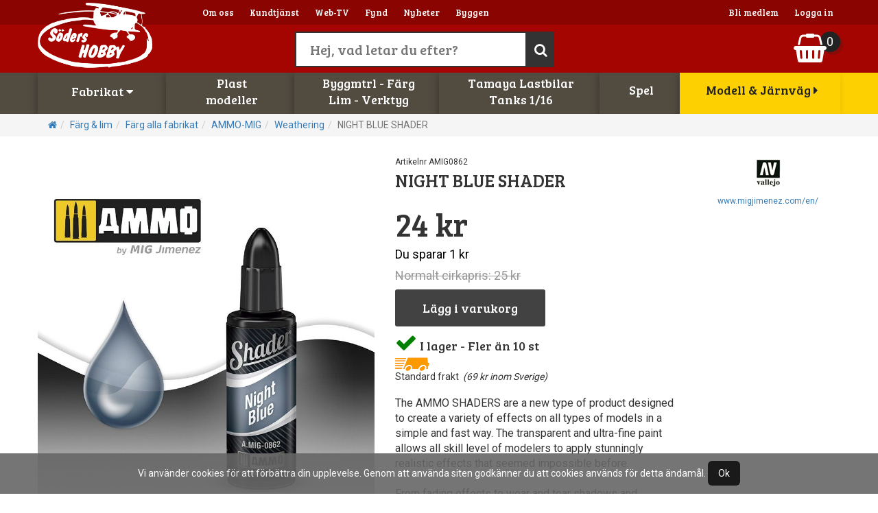

--- FILE ---
content_type: text/html;charset=UTF-8
request_url: https://www.sodersrchobby.se/product.asp?qsLang=&type=2&id=161&pid=AMIG0862
body_size: 47579
content:
<!DOCTYPE html>
<html  xmlns:fb="http://www.facebook.com/2008/fbml" xmlns:og="http://opengraph.org/schema/" lang="sv">

<head> 

<meta charset="utf-8" />


<title>NIGHT BLUE SHADER, Ammo MIG i Weathering</title>
<meta name="Description" content="Köp NIGHT BLUE SHADER hos Hobbybutikerna i Stockholm AB, nordens st&ouml;rsta modell och j&auml;rnvägs butik">
<meta name="Keywords" content="Weathering">
<link href="/easye/script/interact/fontfamilys.css" rel="stylesheet">
<link href="/easye/script/interact/default_all.css" rel="stylesheet">
<meta property="og:title" content="NIGHT BLUE SHADER, Ammo MIG" />
<meta property="og:type" content="product" />
<meta property="og:url" content="https://www.sodersrchobby.se/product.asp?qsLang=swe&type=2&id=161&pid=AMIG0862" />
<meta property="og:image" content="https://www.sodersrchobby.se/r/produkter/mig/bilder/amig0862@_0.jpg" />
<meta name="viewport" content="width=device-width, initial-scale=1">
<meta name="HandheldFriendly" content="True">
<meta name="apple-mobile-web-app-capable" content="yes">

<link rel="apple-touch-icon" sizes="57x57" href="/rc_fav/apple-touch-icon-57x57.png?v=pggb843Wx4">
<link rel="apple-touch-icon" sizes="60x60" href="/rc_fav/apple-touch-icon-60x60.png?v=pggb843Wx4">
<link rel="apple-touch-icon" sizes="72x72" href="/rc_fav/apple-touch-icon-72x72.png?v=pggb843Wx4">
<link rel="apple-touch-icon" sizes="76x76" href="/rc_fav/apple-touch-icon-76x76.png?v=pggb843Wx4">
<link rel="apple-touch-icon" sizes="114x114" href="/rc_fav/apple-touch-icon-114x114.png?v=pggb843Wx4">
<link rel="apple-touch-icon" sizes="120x120" href="/rc_fav/apple-touch-icon-120x120.png?v=pggb843Wx4">
<link rel="apple-touch-icon" sizes="144x144" href="/rc_fav/apple-touch-icon-144x144.png?v=pggb843Wx4">
<link rel="apple-touch-icon" sizes="152x152" href="/rc_fav/apple-touch-icon-152x152.png?v=pggb843Wx4">
<link rel="apple-touch-icon" sizes="180x180" href="/rc_fav/apple-touch-icon-180x180.png?v=pggb843Wx4">
<link rel="icon" type="image/png" href="/rc_fav/favicon-32x32.png?v=pggb843Wx4" sizes="32x32">
<link rel="icon" type="image/png" href="/rc_fav/favicon-194x194.png?v=pggb843Wx4" sizes="194x194">
<link rel="icon" type="image/png" href="/rc_fav/favicon-96x96.png?v=pggb843Wx4" sizes="96x96">
<link rel="icon" type="image/png" href="/rc_fav/android-chrome-192x192.png?v=pggb843Wx4" sizes="192x192">
<link rel="icon" type="image/png" href="/rc_fav/favicon-16x16.png?v=pggb843Wx4" sizes="16x16">
<link rel="manifest" href="/rc_fav/manifest.json?v=pggb843Wx4">
<link rel="mask-icon" href="/rc_fav/safari-pinned-tab.svg?v=pggb843Wx4" color="#a40501">
<link rel="shortcut icon" href="/rc_fav/favicon.ico?v=pggb843Wx4">
<meta name="apple-mobile-web-app-title" content="Söders RC Hobby">
<meta name="application-name" content="Söders RC Hobby">
<meta name="msapplication-TileColor" content="#a40501">
<meta name="msapplication-TileImage" content="/rc_fav/mstile-144x144.png?v=pggb843Wx4">
<meta name="msapplication-config" content="/rc_fav/browserconfig.xml?v=pggb843Wx4">
<meta name="theme-color" content="#a40501">


<!-- <link rel="stylesheet" href="https://maxcdn.bootstrapcdn.com/font-awesome/4.7.0/css/font-awesome.min.css"> -->
	<script src="https://use.fontawesome.com/08808ff04b.js"></script>
<link href="/js/animate-animo.min.css" rel="stylesheet" type="text/css">

<link href="/css/bootstrap_3_3_2_min.css" rel="stylesheet">

<link rel="stylesheet" type="text/css" href="/r/site/basic/jcarousel.basic.css">
<link rel="stylesheet" href="/r/scripts/swipebox-master/src/css/swipebox.css">
<link rel="stylesheet" href="/menu/multilevelpushmenu.css" />
<link rel="stylesheet" href="/menu/fullexpandcollapse.css" />
<link rel="stylesheet" href="/css/rc-r-all-mob.css?c=45">
<link rel="stylesheet" href="/css/rc-r-surfplatta.css?c=44" media="screen and (min-width: 762px)">
<link rel="stylesheet" href="/css/rc-r-desktop1024.css?c=42" media="screen and (min-width: 992px)">
<link rel="stylesheet" href="/css/rc-r-desktop1200.css?c=41" media="screen and (min-width: 1200px)">
<link href="/easye/script/interact/isr_responsive_ads.css" rel="stylesheet">



</head>

<body>

    <div id="cookie_disclaimer">
Vi anv&auml;nder cookies för att f&ouml;rb&auml;ttra din upplevelse. Genom att anv&auml;nda siten godk&auml;nner du att cookies anv&auml;nds f&ouml;r detta &auml;ndam&aring;l. <span id="cookie_stop">Ok</span>
    </div>

<div id="desktop-meny">

	<div id="livesearchtop">
		<div id="livesearch10">
			<input type="text" size="30" onkeyup="livesearch('0',this.value,'rc')" class="bigsearch" placeholder="Hej, vad letar du efter?"><button type="button" class="bigsearchbutton"><i class="fa fa-search"></i></button>
			<div id="livesearch11">
				<div id="livesearch0" class="arrow_box">

				</div>
			</div>
		</div>
	</div>

	<div id="top-full-container1">
		<div class="container relative">
			
			<div class="c-leftside topul">
				<ul>
					<li><a href="/about.asp?qsLang=swe">Om oss</a></li>
					<li><a href="/customerservice.asp?qsLang=swe">Kundtj&auml;nst</a></li>
					<li><a href="/webtv_list.asp?SeId=&s2=0&c=3387">Web-TV</a></li>
					<li><a href="/rea.asp?qsLang=swe">Fynd</a></li>
					<li><a href="/news.asp?qsLang=swe">Nyheter</a></li>
					
					<li><a href="/constructions.asp?qsLang=swe">Byggen</a></li>
					
				</ul>
			</div>
			
			<div class="c-rightside topul">
				<ul>
					
					<li><a href="/register.asp?qsLang=swe">Bli medlem</a></li>
					<li><a href="/login.asp?qsLang=swe">Logga in</a></li>
					
					<!--<li><a href="/kundvagn.asp?qsLang=swe">Varukorg</a></li>
					<li><a href="#">Language <span class="badge" style="font-size:9px;">SV <i class="fa fa-caret-down"></i></span></a></li>-->
				</ul>
			</div>
		</div>
	</div>
	


	<div id="top-full-container2">
		<div class="container relative">
			<div id="tsdiv1_1" class="tsdiv">
				Handla enkelt med delbetalning,<br>
				faktura eller kortbetalning <i class="fa fa-cc-mastercard"></i> <i class="fa fa-cc-visa"></i>
			</div>
			<div id="tsdiv1_2" class="tsdiv">
				Allt du handlar i webshoppen<br>
				eller i butiken får du bonus på.
			</div>
			<div id="tsdiv1_3" class="tsdiv">
				Nordens största hobbybutik.<br>
				Över 120000 st artiklar i lager
			</div>
			<div id="tsdiv1_4" class="tsdiv">
				Standard frakt 29 kr<br>
				inom Sverige med DHL. 
			</div>
			<div class="logo"><a href="/"><img src="/d/soders800x455vit.png" alt="Logo"></a></div>
			<div id="cart"><i class="fa fa-shopping-basket"></i></div>
			<div id="cartbadge">0</div>
		</div>
	</div>
	
	<div id="top-full-container3">
		<div class="container relative">

			<div id="pcolcontainer">
				
				<div id="pcol0_" style="display:none;"></div>
				<div class="pcol" id="pcol1"><a href="javascript:void(0);" onclick="sh(1);">Fabrikat <i class="fa fa-caret-down"></i></a></div>
				<div class="pcol" id="pcol2"><a href="javascript:void(0);" onclick="sh(2);">Plast<br>modeller</a></div>
				<div class="pcol" id="pcol3"><a href="javascript:void(0);" onclick="sh(3);">Byggmtrl - F&auml;rg<br>Lim - Verktyg</a></div>
				<div class="pcol" id="pcol4"><a href="javascript:void(0);" onclick="sh(4);">Tamaya Lastbilar<br>Tanks 1/16</a></div>
				
				<div class="pcol" id="pcol7"><a href="javascript:void(0);" onclick="sh(7);">Spel</a></div>
				<div class="pcol" id="pcol6" style="display:none;"><a href="javascript:void(0);" onclick="sh(6);">RC</a></div>
				<div class="pcol" id="pcol5"><a href="https://www.mjhobby.se">Modell & J&auml;rnv&auml;g <i class="fa fa-caret-right"></i></a></div>
			</div>
			<div id="pcol0" style="display:none;">
				<a href="javascript:void(0);" onclick="sh(0);"><i class="fa fa-search fa-2x"></i></a>
			</div>
		</div>
	</div>
	<div class="relative">

		<div class="dropdownwrapper" id="dd0">
			<div class="ddc">
			<form name="frmsok" id="frmsok" class="container" action="/search.asp" method="get">
			<input type="hidden" name="qsLang" value="swe">
			<input type="search" name="sok" value="" placeholder="Sök efter produkt och tryck enter">
			</form>
			</div>
		</div>
		<div class="dropdownwrapper" id="dd1">
			<div class="ddc">
				<div class="container relative" id="ddfabrikat">
					<a href="sublist.asp?id=143">AK-f&auml;rg</a><a href="sublist.asp?id=161">Ammo MIG</a><a href="sublist.asp?id=269">Evergreen</a><a href="sublist.asp?id=163">Green stuff</a><a href="sublist.asp?id=191">Hobbytr&auml;</a><a href="sublist.asp?id=427">Humbrol</a><a href="sublist.asp?id=621">Italeri</a><a href="sublist.asp?id=153">Kolfiberr&ouml;r</a><a href="sublist.asp?id=480">Metallr&ouml;r/Pianotr&aring;d</a><a href="sublist.asp?id=164">Mini-art</a><a href="sublist.asp?id=057">Pactra tejp</a><a href="sublist.asp?id=133">Plastbyggsatser</a><a href="sublist.asp?id=099">Presentkort</a><a href="sublist.asp?id=340">Proedge</a><a href="sublist.asp?id=021">Rc-tanks</a><a href="sublist.asp?id=415">Revell</a><a href="sublist.asp?id=023">Tamiya</a><a href="sublist.asp?id=420">Tr&auml;virke</a><a href="sublist.asp?id=145">UHU lim</a><a href="sublist.asp?id=016">Vallejo</a>

				</div>
			</div>
			<div class="ddhide" onclick="sh(1);"></div>
		</div>
		<div class="dropdownwrapper" id="dd2"><div class="ddc"><div class="container relative q" id="q2"><ul><li><a href="/prodlist3.asp?qsLang=swe&c=2070">Plastbyggsatser Tamiya</a><ul><li><a href="/prodlist3.asp?qsLang=swe&c=2052">Tamiya Milit&auml;r</a></li><li><a href="/prodlist3.asp?qsLang=swe&c=2053">Tamiya Bilar-MC</a></li><li><a href="/prodlist3.asp?qsLang=swe&c=2054">Tamiya Flygplan</a></li><li><a href="/prodlist3.asp?qsLang=swe&c=2055">Tamiya B&aring;tar</a></li><li><a href="/prodlist3.asp?qsLang=swe&c=2056">Tamiya Tillbeh&ouml;r</a></li></ul></li></ul><ul><li><a href="/prodlist3.asp?qsLang=swe&c=396">Plastbyggsatser</a><ul><li><a href="/prodlist3.asp?qsLang=swe&c=611">Motorfordon</a></li><li><a href="/prodlist3.asp?qsLang=swe&c=1936">Flygplan & Helikoptrar</a></li><li><a href="/prodlist3.asp?qsLang=swe&c=1938">Milit&auml;r</a></li><li><a href="/prodlist3.asp?qsLang=swe&c=1974">Fartyg</a></li><li><a href="/prodlist3.asp?qsLang=swe&c=2193">Figurer</a></li><li><a href="/prodlist3.asp?qsLang=swe&c=2200">Svenska modeller</a></li><li><a href="/prodlist3.asp?qsLang=swe&c=2313">Rymd & Sci-fi</a></li><li><a href="/prodlist3.asp?qsLang=swe&c=2380">Begagnat</a></li><li><a href="/prodlist3.asp?qsLang=swe&c=2199">Tillbeh&ouml;r</a></li></ul></li></ul><ul><li><a href="/prodlist3.asp?qsLang=swe&c=2071">Plastbyggsatser Litteratur</a><ul><li><a href="/prodlist3.asp?qsLang=swe&c=2072">Tidningar och b&ouml;cker</a></li><li><a href="/prodlist3.asp?qsLang=swe&c=2112">1:43 Bilar - tillf&auml;lligt parti</a></li></ul></li></ul></div></div><div class="ddhide" onclick="sh(2);"></div></div><div class="dropdownwrapper" id="dd3"><div class="ddc"><div class="container relative q" id="q3"><ul><li><a href="/prodlist3.asp?qsLang=swe&c=393">Byggmaterial</a><ul><li><a href="/prodlist3.asp?qsLang=swe&c=403">Virke</a></li><li><a href="/prodlist3.asp?qsLang=swe&c=467">Kolfiber</a></li><li><a href="/prodlist3.asp?qsLang=swe&c=468">Pianotr&aring;d</a></li><li><a href="/prodlist3.asp?qsLang=swe&c=469">M&auml;ssing - Koppar</a></li><li><a href="/prodlist3.asp?qsLang=swe&c=470">Aluminium</a></li><li><a href="/prodlist3.asp?qsLang=swe&c=496">Plasticard</a></li><li><a href="/prodlist3.asp?qsLang=swe&c=501">Glasfiberv&auml;v</a></li><li><a href="/prodlist3.asp?qsLang=swe&c=505">Skruv / st&auml;nger m.m.</a></li></ul></li></ul><ul style="-webkit-box-shadow: none;-moz-box-shadow: none;box-shadow: none;"><li><a href="/prodlist3.asp?qsLang=swe&c=393"><span style="display:none;">Byggmaterial</span>&nbsp;</a><ul><li><a href="/prodlist3.asp?qsLang=swe&c=534">Byggn&aring;lar</a></li><li><a href="/prodlist3.asp?qsLang=swe&c=555">North Eastern</a></li><li><a href="/prodlist3.asp?qsLang=swe&c=1988">Rostfritt</a></li><li><a href="/prodlist3.asp?qsLang=swe&c=1989">Skivor</a></li></ul></li></ul><ul><li><a href="/prodlist3.asp?qsLang=swe&c=2074">Landskap</a><ul><li><a href="/prodlist3.asp?qsLang=swe&c=2075">Gips o Lim</a></li><li><a href="/prodlist3.asp?qsLang=swe&c=2076">Arkader o Berg</a></li><li><a href="/prodlist3.asp?qsLang=swe&c=2077">Bakgrunder</a></li><li><a href="/prodlist3.asp?qsLang=swe&c=2102">Tr&auml;d</a></li><li><a href="/prodlist3.asp?qsLang=swe&c=2078">Gr&auml;s</a></li><li><a href="/prodlist3.asp?qsLang=swe&c=2083">Frigolit</a></li><li><a href="/prodlist3.asp?qsLang=swe&c=2087">Ballast</a></li><li><a href="/prodlist3.asp?qsLang=swe&c=2091">Buskar-mossa</a></li></ul></li></ul><ul style="-webkit-box-shadow: none;-moz-box-shadow: none;box-shadow: none;"><li><a href="/prodlist3.asp?qsLang=swe&c=2074"><span style="display:none;">Landskap</span>&nbsp;</a><ul><li><a href="/prodlist3.asp?qsLang=swe&c=2095">Sn&ouml;</a></li><li><a href="/prodlist3.asp?qsLang=swe&c=2096">F&auml;rg</a></li><li><a href="/prodlist3.asp?qsLang=swe&c=2097">Berg</a></li><li><a href="/prodlist3.asp?qsLang=swe&c=2100">Lim</a></li><li><a href="/prodlist3.asp?qsLang=swe&c=2101">Landskapsmattor</a></li><li><a href="/prodlist3.asp?qsLang=swe&c=2174">Vatten</a></li></ul></li></ul><ul><li><a href="/prodlist3.asp?qsLang=swe&c=477">F&auml;rg & lim</a><ul><li><a href="/prodlist3.asp?qsLang=swe&c=478">F&auml;rg alla fabrikat</a></li><li><a href="/prodlist3.asp?qsLang=swe&c=479">Lim & Spackel</a></li><li><a href="/prodlist3.asp?qsLang=swe&c=595">Primer, Thinner & Kicker</a></li><li><a href="/prodlist3.asp?qsLang=swe&c=558">Dekalv&auml;tska & dekaler</a></li><li><a href="/prodlist3.asp?qsLang=swe&c=559">Patineringsvatska</a></li><li><a href="/prodlist3.asp?qsLang=swe&c=560">Penslar</a></li><li><a href="/prodlist3.asp?qsLang=swe&c=1981">Fargsprutor</a></li><li><a href="/prodlist3.asp?qsLang=swe&c=2129">Maskering</a></li></ul></li></ul><ul style="-webkit-box-shadow: none;-moz-box-shadow: none;box-shadow: none;"><li><a href="/prodlist3.asp?qsLang=swe&c=477"><span style="display:none;">F&auml;rg & lim</span>&nbsp;</a><ul><li><a href="/prodlist3.asp?qsLang=swe&c=2132">Storage</a></li><li><a href="/prodlist3.asp?qsLang=swe&c=2146">GreenStuff</a></li><li><a href="/prodlist3.asp?qsLang=swe&c=2229">Stenciler</a></li></ul></li></ul><ul><li><a href="/prodlist3.asp?qsLang=swe&c=398">Verktyg</a><ul><li><a href="/prodlist3.asp?qsLang=swe&c=2344">Borrar</a></li><li><a href="/prodlist3.asp?qsLang=swe&c=2345">Knivar & Blad</a></li><li><a href="/prodlist3.asp?qsLang=swe&c=2346">Avbitare</a></li><li><a href="/prodlist3.asp?qsLang=swe&c=2347">Pincetter</a></li><li><a href="/prodlist3.asp?qsLang=swe&c=2348">Skruvmejslar</a></li><li><a href="/prodlist3.asp?qsLang=swe&c=2349">S&aring;gar</a></li><li><a href="/prodlist3.asp?qsLang=swe&c=2350">Filar & Sandpapper</a></li><li><a href="/prodlist3.asp?qsLang=swe&c=2351">Maskering</a></li></ul></li></ul><ul style="-webkit-box-shadow: none;-moz-box-shadow: none;box-shadow: none;"><li><a href="/prodlist3.asp?qsLang=swe&c=398"><span style="display:none;">Verktyg</span>&nbsp;</a><ul><li><a href="/prodlist3.asp?qsLang=swe&c=2375">Pipetter & sprutor</a></li><li><a href="/prodlist3.asp?qsLang=swe&c=2352">Airbrush</a></li><li><a href="/prodlist3.asp?qsLang=swe&c=2353">L&ouml;dning</a></li><li><a href="/prodlist3.asp?qsLang=swe&c=2363">Vintrinsk&aring;p</a></li><li><a href="/prodlist3.asp?qsLang=swe&c=2364">Verktygsset</a></li><li><a href="/prodlist3.asp?qsLang=swe&c=2376">Sk&auml;rmattor</a></li><li><a href="/prodlist3.asp?qsLang=swe&c=2354">&Ouml;vriga tillbeh&ouml;r</a></li></ul></li></ul></div></div><div class="ddhide" onclick="sh(3);"></div></div><div class="dropdownwrapper" id="dd4"><div class="ddc"><div class="container relative q" id="q4"><ul><li><a href="/prodlist3.asp?qsLang=swe&c=2016">Tanks</a><ul><li><a href="/prodlist3.asp?qsLang=swe&c=2067">Tanks 1/16 RC metall</a></li></ul></li></ul><ul><li><a href="/prodlist3.asp?qsLang=swe&c=2068">Lastbil</a><ul><li><a href="/prodlist3.asp?qsLang=swe&c=2069">Lastbil och Sl&auml;p</a></li></ul></li></ul></div></div><div class="ddhide" onclick="sh(4);"></div></div><div class="dropdownwrapper" id="dd7"><div class="ddc"><div class="container relative q" id="q7"></div></div><div class="ddhide" onclick="sh(7);"></div></div><div class="dropdownwrapper" id="dd6"><div class="ddc"><div class="container relative q" id="q6"></div></div><div class="ddhide" onclick="sh(5);"></div></div>


	</div>

</div>





<div id="mob-meny">
	<div id="top-full-container0" class="relative">
		<div class="logo"><a href="/"><img src="/d/soders800x455vit.png" alt="logo"></a></div>
		<a id="mobsearch" href="javascript:void(0);" onclick="mobsh(0);"><i class="fa fa-search fa-2x"></i></a>
		<a id="mobcart"><i class="fa fa-shopping-basket fa-2x"></i></a>
		<div id="mobcartbadge">0</div>
		<a id="baseexpand"><i class="fa fa-bars fa-2x"></i></a>
	</div>
	<div class="relative">
		<div class="dropdownwrapper" id="mobdd0">
			<div class="ddc">
				<form name="mobfrmsok" id="mobfrmsok" class="container" action="/search.asp" method="get">
				<input type="hidden" name="qsLang" value="swe">
				<input type="search" name="sok" value="" placeholder="Sök efter produkt">
				</form>
			</div>
			<div class="ddhide" onclick="mobsh(0);"></div>
		</div>
	</div>
	<div id="menucontainer" style="display:block;position:absolute;left:-1000px;top:0;width:100%;">
		<div id="menuhiddenlink"></div>
		<div id="menu">
			<nav>
				<h2><i class="fa fa-reorder" id="clmenuhidden"></i>Meny</h2>
				<ul>
					<li>
						<a href="#"><i class="fa fa-shopping-cart"></i>Produkter</a>
						<h2><i class="fa fa-shopping-cart"></i>Produkter</h2>
<ul><li><a href="/prodlist3.asp?qsLang=swe&c=2016">Tanks</a><h2><i class="fa fa-tag"></i>Tanks</h2><ul><li><a href="/prodlist3.asp?qsLang=swe&c=2067">Tanks 1/16 RC metall</a></li></ul></li><li><a href="/prodlist3.asp?qsLang=swe&c=391">Bilar</a><h2><i class="fa fa-tag"></i>Bilar</h2><ul><li><a href="/prodlist3.asp?qsLang=swe&c=1932">Begagnat</a></li><li><a href="/prodlist3.asp?qsLang=swe&c=2014">Lastbil och Sl&auml;p</a></li><li><a href="/prodlist3.asp?qsLang=swe&c=2017">Rc-Tanks metall</a></li></ul></li><li><a href="/prodlist3.asp?qsLang=swe&c=393">Byggmaterial</a><h2><i class="fa fa-tag"></i>Byggmaterial</h2><ul><li><a href="/prodlist3.asp?qsLang=swe&c=403">Virke</a></li><li><a href="/prodlist3.asp?qsLang=swe&c=467">Kolfiber</a></li><li><a href="/prodlist3.asp?qsLang=swe&c=468">Pianotr&aring;d</a></li><li><a href="/prodlist3.asp?qsLang=swe&c=469">M&auml;ssing - Koppar</a></li><li><a href="/prodlist3.asp?qsLang=swe&c=470">Aluminium</a></li><li><a href="/prodlist3.asp?qsLang=swe&c=496">Plasticard</a></li><li><a href="/prodlist3.asp?qsLang=swe&c=501">Glasfiberv&auml;v</a></li><li><a href="/prodlist3.asp?qsLang=swe&c=505">Skruv / st&auml;nger m.m.</a></li><li><a href="/prodlist3.asp?qsLang=swe&c=534">Byggn&aring;lar</a></li><li><a href="/prodlist3.asp?qsLang=swe&c=555">North Eastern</a></li><li><a href="/prodlist3.asp?qsLang=swe&c=1988">Rostfritt</a></li><li><a href="/prodlist3.asp?qsLang=swe&c=1989">Skivor</a></li></ul></li><li><a href="/prodlist3.asp?qsLang=swe&c=2074">Landskap</a><h2><i class="fa fa-tag"></i>Landskap</h2><ul><li><a href="/prodlist3.asp?qsLang=swe&c=2075">Gips o Lim</a></li><li><a href="/prodlist3.asp?qsLang=swe&c=2076">Arkader o Berg</a></li><li><a href="/prodlist3.asp?qsLang=swe&c=2077">Bakgrunder</a></li><li><a href="/prodlist3.asp?qsLang=swe&c=2102">Tr&auml;d</a></li><li><a href="/prodlist3.asp?qsLang=swe&c=2078">Gr&auml;s</a></li><li><a href="/prodlist3.asp?qsLang=swe&c=2083">Frigolit</a></li><li><a href="/prodlist3.asp?qsLang=swe&c=2087">Ballast</a></li><li><a href="/prodlist3.asp?qsLang=swe&c=2091">Buskar-mossa</a></li><li><a href="/prodlist3.asp?qsLang=swe&c=2095">Sn&ouml;</a></li><li><a href="/prodlist3.asp?qsLang=swe&c=2096">F&auml;rg</a></li><li><a href="/prodlist3.asp?qsLang=swe&c=2097">Berg</a></li><li><a href="/prodlist3.asp?qsLang=swe&c=2100">Lim</a></li><li><a href="/prodlist3.asp?qsLang=swe&c=2101">Landskapsmattor</a></li><li><a href="/prodlist3.asp?qsLang=swe&c=2174">Vatten</a></li></ul></li><li><a href="/prodlist3.asp?qsLang=swe&c=477">F&auml;rg & lim</a><h2><i class="fa fa-tag"></i>F&auml;rg & lim</h2><ul><li><a href="/prodlist3.asp?qsLang=swe&c=478">F&auml;rg alla fabrikat</a></li><li><a href="/prodlist3.asp?qsLang=swe&c=479">Lim & Spackel</a></li><li><a href="/prodlist3.asp?qsLang=swe&c=595">Primer, Thinner & Kicker</a></li><li><a href="/prodlist3.asp?qsLang=swe&c=558">Dekalv&auml;tska & dekaler</a></li><li><a href="/prodlist3.asp?qsLang=swe&c=559">Patineringsvatska</a></li><li><a href="/prodlist3.asp?qsLang=swe&c=560">Penslar</a></li><li><a href="/prodlist3.asp?qsLang=swe&c=1981">Fargsprutor</a></li><li><a href="/prodlist3.asp?qsLang=swe&c=2129">Maskering</a></li><li><a href="/prodlist3.asp?qsLang=swe&c=2132">Storage</a></li><li><a href="/prodlist3.asp?qsLang=swe&c=2146">GreenStuff</a></li><li><a href="/prodlist3.asp?qsLang=swe&c=2229">Stenciler</a></li></ul></li><li><a href="/prodlist3.asp?qsLang=swe&c=2070">Plastbyggsatser Tamiya</a><h2><i class="fa fa-tag"></i>Plastbyggsatser Tamiya</h2><ul><li><a href="/prodlist3.asp?qsLang=swe&c=2052">Tamiya Milit&auml;r</a></li><li><a href="/prodlist3.asp?qsLang=swe&c=2053">Tamiya Bilar-MC</a></li><li><a href="/prodlist3.asp?qsLang=swe&c=2054">Tamiya Flygplan</a></li><li><a href="/prodlist3.asp?qsLang=swe&c=2055">Tamiya B&aring;tar</a></li><li><a href="/prodlist3.asp?qsLang=swe&c=2056">Tamiya Tillbeh&ouml;r</a></li></ul></li><li><a href="/prodlist3.asp?qsLang=swe&c=396">Plastbyggsatser</a><h2><i class="fa fa-tag"></i>Plastbyggsatser</h2><ul><li><a href="/prodlist3.asp?qsLang=swe&c=611">Motorfordon</a></li><li><a href="/prodlist3.asp?qsLang=swe&c=1936">Flygplan & Helikoptrar</a></li><li><a href="/prodlist3.asp?qsLang=swe&c=1938">Milit&auml;r</a></li><li><a href="/prodlist3.asp?qsLang=swe&c=1974">Fartyg</a></li><li><a href="/prodlist3.asp?qsLang=swe&c=2193">Figurer</a></li><li><a href="/prodlist3.asp?qsLang=swe&c=2200">Svenska modeller</a></li><li><a href="/prodlist3.asp?qsLang=swe&c=2313">Rymd & Sci-fi</a></li><li><a href="/prodlist3.asp?qsLang=swe&c=2380">Begagnat</a></li><li><a href="/prodlist3.asp?qsLang=swe&c=2199">Tillbeh&ouml;r</a></li></ul></li><li><a href="/prodlist3.asp?qsLang=swe&c=2071">Plastbyggsatser Litteratur</a><h2><i class="fa fa-tag"></i>Plastbyggsatser Litteratur</h2><ul><li><a href="/prodlist3.asp?qsLang=swe&c=2072">Tidningar och b&ouml;cker</a></li><li><a href="/prodlist3.asp?qsLang=swe&c=2112">1:43 Bilar - tillf&auml;lligt parti</a></li></ul></li><li><a href="/prodlist3.asp?qsLang=swe&c=398">Verktyg</a><h2><i class="fa fa-tag"></i>Verktyg</h2><ul><li><a href="/prodlist3.asp?qsLang=swe&c=2344">Borrar</a></li><li><a href="/prodlist3.asp?qsLang=swe&c=2345">Knivar & Blad</a></li><li><a href="/prodlist3.asp?qsLang=swe&c=2346">Avbitare</a></li><li><a href="/prodlist3.asp?qsLang=swe&c=2347">Pincetter</a></li><li><a href="/prodlist3.asp?qsLang=swe&c=2348">Skruvmejslar</a></li><li><a href="/prodlist3.asp?qsLang=swe&c=2349">S&aring;gar</a></li><li><a href="/prodlist3.asp?qsLang=swe&c=2350">Filar & Sandpapper</a></li><li><a href="/prodlist3.asp?qsLang=swe&c=2351">Maskering</a></li><li><a href="/prodlist3.asp?qsLang=swe&c=2375">Pipetter & sprutor</a></li><li><a href="/prodlist3.asp?qsLang=swe&c=2352">Airbrush</a></li><li><a href="/prodlist3.asp?qsLang=swe&c=2353">L&ouml;dning</a></li><li><a href="/prodlist3.asp?qsLang=swe&c=2363">Vintrinsk&aring;p</a></li><li><a href="/prodlist3.asp?qsLang=swe&c=2364">Verktygsset</a></li><li><a href="/prodlist3.asp?qsLang=swe&c=2376">Sk&auml;rmattor</a></li><li><a href="/prodlist3.asp?qsLang=swe&c=2354">&Ouml;vriga tillbeh&ouml;r</a></li></ul></li><li><a href="/prodlist3.asp?qsLang=swe&c=2068">Lastbil</a><h2><i class="fa fa-tag"></i>Lastbil</h2><ul><li><a href="/prodlist3.asp?qsLang=swe&c=2069">Lastbil och Sl&auml;p</a></li></ul></li><li><a href="/prodlist3.asp?qsLang=swe&c=2381">Warhammer</a></li></ul></li></ul>

					</li>	
					<li>
						<a href="#"><i class="fa fa-book"></i>Fabrikat</a>
						<h2><i class="fa fa-book"></i>Fabrikat</h2>
						<ul><li><a href="sublist.asp?id=143">AK-f&auml;rg</a></li><li><a href="sublist.asp?id=161">Ammo MIG</a></li><li><a href="sublist.asp?id=269">Evergreen</a></li><li><a href="sublist.asp?id=163">Green stuff</a></li><li><a href="sublist.asp?id=191">Hobbytr&auml;</a></li><li><a href="sublist.asp?id=427">Humbrol</a></li><li><a href="sublist.asp?id=621">Italeri</a></li><li><a href="sublist.asp?id=153">Kolfiberr&ouml;r</a></li><li><a href="sublist.asp?id=480">Metallr&ouml;r/Pianotr&aring;d</a></li><li><a href="sublist.asp?id=164">Mini-art</a></li><li><a href="sublist.asp?id=057">Pactra tejp</a></li><li><a href="sublist.asp?id=133">Plastbyggsatser</a></li><li><a href="sublist.asp?id=099">Presentkort</a></li><li><a href="sublist.asp?id=340">Proedge</a></li><li><a href="sublist.asp?id=021">Rc-tanks</a></li><li><a href="sublist.asp?id=415">Revell</a></li><li><a href="sublist.asp?id=023">Tamiya</a></li><li><a href="sublist.asp?id=420">Tr&auml;virke</a></li><li><a href="sublist.asp?id=145">UHU lim</a></li><li><a href="sublist.asp?id=016">Vallejo</a></li>
</ul>

					</li>
					<li>
						<a href="/rea.asp?qsLang=swe"><i class="fa fa-percent"></i> Fynd</a>
					</li>
					<li>
						<a href="/news.asp?qsLang=swe"><i class="fa fa-bookmark"></i> Nyheter</a>
					</li>	

					<li><a href="/register.asp?qsLang=swe"><i class="fa fa-user-plus"></i> Bli medlem</a></li>
					<li><a href="/login.asp?qsLang=swe"><i class="fa fa-sign-in"></i> Logga in</a></li>
					
					<li>
						<a href="/webtv_list.asp?SeId=&s2=0&c=3387"><i class="fa fa-play"></i> Web-TV</a>
					</li>
					<li>
						<a href="/constructions.asp?qsLang=swe"><i class="fa fa-lightbulb-o"></i> Byggen</a>
					</li>
					
					<li>
						<a href="#oppet"><i class="fa fa-clock-o"></i>Öppettider</a>
					</li>
					<li>
						<a href="https://www.google.se/maps/place/Hobby+Butikerna+I+STHLM+AB/@59.292198,18.0063817,17z/data=!3m1!4b1!4m2!3m1!1s0x465f77a8bd20cc7b:0xb3b4028fe400f637" target="_blank"><i class="fa fa-map-marker"></i>Hitta hit</a>
					</li>
					<li>
						<a href="tel:+468248910"><i class="fa fa-phone"></i>Ring oss</a>
					</li>
					<li>
						<a href="mailto:info@mjhobby.se"><i class="fa fa-envelope"></i>E-post</a>
					</li>
					<li>
						<a href="https://www.facebook.com/pages/Mj-Hobby-Experten/168051803241454" target="_blank"><i class="fa fa-facebook-square"></i>Facebook</a>
					</li>
					
				</ul>
				<div class="clear"></div>
			</nav>
		</div>
	</div>
</div>

<div class="containerfullmaindiv relative"><div class="breadcrumbc"><div class="container mobfull"><ul class="breadcrumb"><li><a href="/"><i class="fa fa-home"></i></a></li><li><a href="prodlist3.asp?c=477">Färg & lim</a></li><li><a href="prodlist3.asp?c=478">Färg alla fabrikat</a></li><li><a href="prodlist3.asp?c=2037">AMMO-MIG</a></li><li><a href="prodlist3.asp?c=2044">Weathering</a></li><li class="active">NIGHT BLUE SHADER</li></ul></div></div>

<!-- yep -->
<main>



<div class="container mobfull bgwhite relative" itemtype="http://schema.org/Product" itemscope>

<form name="alt" action="/kundvagn.asp?qsLang=swe&do=add&amp;pid=AMIG0862" method="post">
	<div id="detalj_1" class="detalj_floats relative">
		<div id="d_symbols"></div>
		<a class="swipebox" href="/r/produkter/mig/bilder/amig0862@_0.jpg"><img src="/r/produkter/mig/bilder/amig0862@_0.jpg" alt="lagerNIGHT BLUE SHADER, Ammo MIG" class="d_img" itemprop="image" /></a>
		<div class="clear">&nbsp;</div><div style="float:left;width:49%;height:225px;text-align:center;padding:20px;font-size:12px;margin:0.5%;border:1px solid #ccc;"><p><img src="/d/pikto/pikto1.png" width="346" height="346" alt="Orsakar allvarlig ögon irritation. Skadlig vid förtäring. Irreterar huden." style="width:40%; height:auto;"></p><small style="text-align:left;display:block;"><b>Skadlig</b>. Produkten är skadlig vid inandning,
hudkontakt eller förtäring. Används också för
produkter som ger allergi vid hudkontakt, som
irriterar hud, ögon eller luftvägar eller ger narkosverkan.</small></div><div style="float:left;width:49%;height:225px;text-align:center;padding:20px;font-size:12px;margin:0.5%;border:1px solid #ccc;"><p><img src="/d/pikto/pikto2.png" width="346" height="346" alt="Orsakar allvarliga frätskador på hud och ögon." style="width:40%; height:auto;"></p><small style="text-align:left;display:block;"><b>Frätande</b>. Produkten ger frätskador på hud, matstrupe och ögon, eller andra allvarliga ögonskador.
Används också för produkter som är korrosiva för
metaller</small></div><div style="float:left;width:49%;height:225px;text-align:center;padding:20px;font-size:12px;margin:0.5%;border:1px solid #ccc;"><p><img src="/d/pikto/pikto3.png" width="346" height="346" alt="Brandfarlig vätska och ånga." style="width:40%; height:auto;"></p><small style="text-align:left;display:block;"><b>Brandfarlig</b>. Produkten är brandfarlig och kan brinna
våldsamt vid antändning eller värmetillförsel. Vissa
produkter utvecklar brandfarlig gas i kontakt med
vatten eller självantänder i luft.</small></div><div style="float:left;width:49%;height:225px;text-align:center;padding:20px;font-size:12px;margin:0.5%;border:1px solid #ccc;"><p><img src="/d/pikto/pikto4.png" width="346" height="346" alt="Miljöfarliga ämnen" style="width:40%; height:auto;"></p><small style="text-align:left;display:block;"><b>Miljöfarlig</b>. Produkten är giftig för vattenmiljön på
kort eller lång sikt. Ska förvaras och användas så
att produkten och avfallet inte skadar miljön.</small></div>
		<div class="clear"></div>

	</div>
	<div id="detalj_2" class="detalj_floats relative">
		<p class="d_artno">Artikelnr AMIG0862</p>
		<h1 id="productname" itemprop="name" class="qp" data-qp="prproduktnamn_AMIG0862">NIGHT BLUE SHADER</h1>
		<div id="straltpris" class="prisBig">24 kr</div><input type="hidden" name="intaltpris" value="24"><p class="prisSpar">Du sparar 1 kr</p><p class="prisNormal">Normalt cirkapris: 25 kr</p>
			<button name="addcart" type="submit" class="addcartdetaljbtn">  
				Lägg i varukorg
			</button> 
<div class="d_saldo"><span class="gron"><i class="fa fa-check"></i></span> I lager  - Fler än 10 st</div><p><img src="/r/site/img/icon_shipping2.gif" alt="Frakt" width="50" height="20" style="margin-top:5px;" /><br>Standard frakt&nbsp;&nbsp;<em>(69 kr  inom Sverige)</em></p><meta itemprop="sku" content="AMIG0862" /><meta itemprop="model" content="AMIG0862" /><meta itemprop="manufacturer" content="Ammo MIG" /><meta itemprop="logo" content="https://www.sodersrchobby.se/r/logos/016.gif" /><div itemprop="offers" itemscope itemtype="http://schema.org/Offer" style="display:none;"><meta itemprop="priceCurrency" content="SEK" /><meta itemprop="price" content="24.00" /><meta itemprop="itemCondition" itemscope itemtype="http://schema.org/OfferItemCondition" content="http://schema.org/NewCondition"/><link itemprop="availability" href="http://schema.org/InStock"/></div><div class="produkttext" style="background:#fff;padding:0;" itemprop="description"><p id="producttext" class="brodtext qp" data-qp="prpnoteringar_AMIG0862">The AMMO SHADERS are a new type of product designed to create a variety of effects on all types of models in a simple and fast way. The transparent and ultra-fine paint allows all skill level of modelers to apply stunningly realistic effects that seemed impossible before.<br /><br />    From fading effects to wear and tear shadows and highlights altering the colours to different hues this new range can even be applied to effect base colours like a filter. The SHADERS range give your model a dynamic and interesting finish in just minutes making these colours perfect for modellers new to the hobby. The all new characteristics allow modelers to create effects that until now could only be achieved using more complex techniques such as glazes washes or filters.<br /><br />    More experienced modellers enjoy the convenience of applying advanced and complex effects with finesse and ease. The new SHADERS are not just another paint but a new way of applying professional effects quickly and easily.<br /><br /> <br /><br />    Create effects with light and volume<br />    Quickly change the tone of any colour combination<br />    Easily add dirt effects and emphasize panel lines<br />    New product for quick effects<br />    Doesnt need to be diluted. Non toxic<br />    Airbrush application with simple water clean up<br />    Correct or clean within several hour working time<br />    Unique formula with super fine pigment<br /></p><p class="brodtext">Enamel type wash for modelling. <br />35 ml Jars. Läs mer på MIG hemsida http://www.migjimenez.com/en/</p><br /></div>

	</div>
	<div id="detalj_3" class="detalj_floats">

<p class="d_brand"><img src="/r/logos/016.gif" alt="Ammo MIG" style="max-width:140px"></p><p class="d_brand"><a href="http://www.migjimenez.com/en/" target="_blank">www.migjimenez.com/en/</a></p>



	</div>
	<div class="clear"></div>

	<div class="clear"></div>

</form>
</div>
</main><div class="container mobfull"><h3 class="h3start">Andra har köpt</h3><div id="pr0"><div class="pr1"><a href="/product.asp?qsLang=&type=2&id=161&pid=AMIG0867" class="pr1a"><div class="pr2"><img src="/r/produkter/mig/images/amig0867.jpg" style="max-width: 154px; max-height: 70px;" alt="YELLOW SHADER"></div><div class="pr3">AMIG0867<em><span class="gron"><i class="fa fa-check"></i></span> I lager</em></div><div class="pr4">YELLOW SHADER</div><div class="prs"></div><div class="pr5">24 kr</div></a><div class="pr6" onclick="rwcart('add','AMIG0867','1','','','','','','')" data-toggle="tooltip" title="L&auml;gg i varukorg"><i class="fa fa-shopping-basket"></i></div></div><div class="pr1"><a href="/product.asp?qsLang=&type=2&id=161&pid=AMIG0866" class="pr1a"><div class="pr2"><img src="/r/produkter/mig/images/amig0866.jpg" style="max-width: 154px; max-height: 70px;" alt="DARK GREEN SHADER"></div><div class="pr3">AMIG0866<em><span class="gron"><i class="fa fa-check"></i></span> I lager</em></div><div class="pr4">DARK GREEN SHADER</div><div class="prs"></div><div class="pr5">24 kr</div></a><div class="pr6" onclick="rwcart('add','AMIG0866','1','','','','','','')" data-toggle="tooltip" title="L&auml;gg i varukorg"><i class="fa fa-shopping-basket"></i></div></div><div class="pr1"><a href="/product.asp?qsLang=&type=2&id=161&pid=AMIG0860" class="pr1a"><div class="pr2"><img src="/r/produkter/mig/images/amig0860.jpg" style="max-width: 154px; max-height: 70px;" alt="SKY BLUE SHADER"></div><div class="pr3">AMIG0860<em><span class="gron"><i class="fa fa-check"></i></span> I lager</em></div><div class="pr4">SKY BLUE SHADER</div><div class="prs"></div><div class="pr5">24 kr</div></a><div class="pr6" onclick="rwcart('add','AMIG0860','1','','','','','','')" data-toggle="tooltip" title="L&auml;gg i varukorg"><i class="fa fa-shopping-basket"></i></div></div><div class="pr1"><a href="/product.asp?qsLang=&type=2&id=161&pid=AMIG0859" class="pr1a"><div class="pr2"><img src="/r/produkter/mig/images/amig0859.jpg" style="max-width: 154px; max-height: 70px;" alt="VIOLET SHADER"></div><div class="pr3">AMIG0859<em><span class="gron"><i class="fa fa-check"></i></span> I lager</em></div><div class="pr4">VIOLET SHADER</div><div class="prs"></div><div class="pr5">24 kr</div></a><div class="pr6" onclick="rwcart('add','AMIG0859','1','','','','','','')" data-toggle="tooltip" title="L&auml;gg i varukorg"><i class="fa fa-shopping-basket"></i></div></div><div class="clear"></div></div></div></div><!-- containerfullmaindiv --><footer id="footertag"><div id="share">	<div class="container mobfull">		<p>Dela:</p>		<a href="https://plus.google.com/share?url=https%3A//www.sodersrchobby.se/product.asp?qsLang=swe%26type=2%26id=161%26pid=AMIG0862" data-toggle="tooltip" title="Dela NIGHT BLUE SHADER, Ammo MIG i Weathering p&aring; Google+" data-original-title="Dela sidan: NIGHT BLUE SHADER, Ammo MIG i Weathering p&aring; Google+"><i class="fa fa-google-plus fa-2x gpluscolor" aria-hidden="true"></i></a>		<a href="https://www.facebook.com/sharer/sharer.php?u=https%3A//www.sodersrchobby.se/product.asp?qsLang=swe%26type=2%26id=161%26pid=AMIG0862" data-toggle="tooltip" title="Dela NIGHT BLUE SHADER, Ammo MIG i Weathering p&aring; Facebook" data-original-title="Dela sidan: NIGHT BLUE SHADER, Ammo MIG i Weathering p&aring; Facebook"><i class="fa fa-facebook-official fa-2x facebookcolor" aria-hidden="true"></i></a>		<a href="https://twitter.com/intent/tweet?url=https%3A//www.sodersrchobby.se/product.asp?qsLang=swe%26type=2%26id=161%26pid=AMIG0862" data-toggle="tooltip" title="Dela NIGHT BLUE SHADER, Ammo MIG i Weathering p&aring; Twitter" data-original-title="Dela sidan: NIGHT BLUE SHADER, Ammo MIG i Weathering p&aring; Twitter"><i class="fa fa-twitter fa-2x twittercolor" aria-hidden="true"></i></a>	</div></div>
<div id="footer">	<div class="container mobfull">		
		<div class="footerleft" id="footerleft1">			<p class="footerrub">Söders Hobby AB</p>			<a href="https://www.google.se/maps/place/Hobby+Butikerna+I+STHLM+AB/@59.292198,18.0063817,17z/data=!3m1!4b1!4m2!3m1!1s0x465f77a8bd20cc7b:0xb3b4028fe400f637" target="_blank"><i class="fa fa-map-marker"></i>V&auml;stbergav. 24, H&auml;gersten</a>			<a href="tel:+468248910"><i class="fa fa-phone"></i>08-248910</a>			<a href="mailto:info@mjhobby.se"><i class="fa fa-envelope-o"></i>info@mjhobby.se</a>			<a href="https://www.facebook.com/Mj-Hobby-Experten-168051803241454/" target="_blank"><i class="fa fa-facebook"></i>Vi finns p&aring; facebook</a>			<a href="https://www.youtube.com/user/Hobbystockholm" target="_blank"><i class="fa fa-youtube"></i>Vi finns p&aring; youtube</a><br><br>			<a href="/customerservice.asp"><i class="fa fa-info-circle"></i>Kundtj&auml;nst</a>			<a href="/about.asp"><i class="fa fa-question-circle"></i>Mer om oss</a>		</div>		<div class="footerleft" id="footerleft2">			<p class="footerrub">Mina sidor</p>			<a href="/welcomeuser.asp">Kontouppgifter</a>			<a href="/levorder.asp">Min orderhistorik</a>			<a href="/bonus.asp">Insamlad bonus</a>			<a href="/trackorder.asp">Sp&aring;ra order</a>			<br><br>			<p class="footerrub">Betala med</p>			<p><img src="https://cdn.klarna.com/1.0/shared/image/generic/logo/sv_se/basic/black.png?width=200" width="100" style="margin-bottom:4px;" alt="" /><br>			<i class="fa fa-cc-visa fa-3x"></i> <i class="fa fa-cc-mastercard fa-3x"></i></p>			<p><span class="gron"><i class="fa fa-lock" aria-hidden="true"></i> Surfa s&auml;kert! <span class="smaller"><br>Geotrust&reg; RapidSSL&reg;</span></span></p>		</div>				<div class="footerleft" id="footerleft3">			<p class="footerrub">&Ouml;ppettider<a name="oppet" style="height: 0px;"></a></p>			<span class="easyread" style="display:block;">Idag tisdag har vi &ouml;ppet 10:00-16:00 med lunchst&auml;ngt 12:30 - 13:00<br></span><br>			<table class="oppet">				<tr><td>M&aring;ndag</td><td class="wdc">10:00</td><td class="wdc">16:00</td><td class="wdcinfo"><i class="fa fa-asterisk asteriskc"></i></td></tr><tr><td>Tisdag</td><td class="wdc">10:00</td><td class="wdc">16:00</td><td class="wdcinfo"><i class="fa fa-asterisk asteriskc"></i></td></tr><tr><td>Onsdag</td><td class="wdc">10:00</td><td class="wdc">16:00</td><td class="wdcinfo"><i class="fa fa-asterisk asteriskc"></i></td></tr><tr><td>Torsdag</td><td class="wdc">10:00</td><td class="wdc">18:00</td><td class="wdcinfo"><i class="fa fa-asterisk asteriskc"></i></td></tr><tr><td>Fredag</td><td class="wdc">10:00</td><td class="wdc">15:00</td><td class="wdcinfo">&nbsp;</td></tr><tr><td>L&ouml;rdag</td><td class="wdc">10:00</td><td class="wdc">14:00</td><td class="wdcinfo">&nbsp;</td></tr><tr><td>S&ouml;ndag</td><td class="wdc2" colspan="3">St&auml;ngt</td></tr><tr><td colspan="4"><span class="asteriskc"><br><i class="fa fa-asterisk asteriskc"></i> Lunchst&auml;ngt 12:30 - 13:00</span></td></tr>				<tr>					<td colspan="4"><br>										</td>				</tr>			</table>			<table class="oppet">						</table>		</div>			</div>	<div class="clear"></div>	<p>&nbsp;</p>
</div><p id="copyright">&copy; Copyright Hobbybutikerna I STHLM AB, Design and solution by <a href="https://ssl.easye.se" target="_blank">easye.se</a></p></footer>
<div id="backtotop"><i class="fa fa-arrow-up fa-2x"></i></div><div id="dropdowncartwrapper" style="display:none;">	<div class="container relative">		<div id="dropdowncart">			<p id="dropdowncartbubble">			</p>		</div>	</div></div><div id="pr0load" style="display:none;position:fixed;bottom:50px;left:50%;transform: translate(-50%, 0);width:200px;height:120px;background:rgba(0,0,0,0.7);color:white;margin-left:auto;margin-right:auto;text-align:center;border-radius:5px;padding-top: 20px;">Laddar fler produkter<br><br><i class="fa fa-circle-o-notch fa-spin fa-3x fa-fw"></i><span class="sr-only">Loading...</span></div><script src="https://ajax.googleapis.com/ajax/libs/jquery/2.2.4/jquery.min.js"></script><script src="/easye/script/fittext/jquery.fittext.js"></script><script src="/easye/script/interact/interact_all_sbid_mj.js"></script><script src="/css/bootstrap_3_3_2_min.js"></script><script src="/js/animo.min.js"></script><script>var interact_arrmaster = [];</script><script src="/easye/script/interact/interact_default_all.js"></script>

<script>
$('body').tooltip({	selector: '[data-toggle="tooltip"]'	});
</script><script src="/menu/jquery.multilevelpushmenu.js?c=1"></script><script>var menucolor="#514b40";var menuddcolor="#222222";var jsstrwhatsite="rc";</script><script src="/js/dropdowncart.js" type="text/javascript"></script><script src="/js/base2016_2.js?c=2" type="text/javascript"></script><script src="/r/scripts/swipebox-master/lib/ios-orientationchange-fix.js"></script><script src="/r/scripts/swipebox-master/src/js/jquery.swipebox.js"></script>
<script type="text/javascript">$(function(){     $('#cookie_stop').click(function(){        $('#cookie_disclaimer').slideUp();        var nDays = 999;        var cookieName = "disclaimer";        var cookieValue = "true";        var today = new Date();        var expire = new Date();        expire.setTime(today.getTime() + 3600000*24*nDays);        document.cookie = cookieName+"="+escape(cookieValue)+";expires="+expire.toGMTString()+";path=/";     });});
$(document).ready(function(){

	
    var $win = $(window);
    var $bot = $('#backtotop');
    var shown = false;
    
    function checkScroll() {		if ($win.scrollTop() > 100) {			$("#dropdowncartwrapper").addClass("fixed20");		} else {			$("#dropdowncartwrapper").removeClass("fixed20");		}		
        if ($win.scrollTop() > 1400) {
            if (!shown) {
                shown = true;
                $bot.stop().fadeIn(2000);
            }
        } else {
            if (shown) {
                shown = false;
                $bot.stop().fadeOut(2000);	
            }
        }		
    }
    
    $win.scroll(checkScroll);	rwcart('list','','','','','','','','');	    $('[data-toggle="tooltip"]').tooltip(); 		//textslide i menyn, ers&auml;tter med s&ouml;k	//setTimeout( "topslide_1();",9400 );			$( '#menu' ).multilevelpushmenu({		direction: 'rtl',		fullCollapse: true,		backText: 'Tillbaka',		wrapperClass: 'mlpm_w',		menuInactiveClass: 'mlpm_inactive',		preventItemClick: false	});	// Full collapse	$( '#fullcollapse' ).click(function(){		//$( '#menu' ).multilevelpushmenu( 'collapse' );		$( '#menucontainer' ).css("display", "none");		$( '#menuhiddenlink' ).css("display", "none");	});	// Base expand	$( '#baseexpand' ).click(function(){		$( '#menucontainer' ).css("display", "block");		$( '#menucontainer' ).css("left", "0px");		$( '#menuhiddenlink' ).css("display", "block");		$( '#menu' ).css("z-index", "9000");		$( '#menu' ).multilevelpushmenu( 'expand','AMMO-MIG' );			});		$( '#menuhiddenlink' ).click(function(){		//$( '#menu' ).multilevelpushmenu( 'collapse' );		$( '#menucontainer' ).css("display", "none");		$( '#menuhiddenlink' ).css("display", "none");	});		$( '#clmenuhidden' ).click(function(){		$( '#menuhiddenlink' ).css("display", "none");	});		//Click event to scroll to top	$('#backtotop').click(function(){		$('html, body').animate({scrollTop : 0},800);		return false;	});		   $("#dropdowncartwrapper").click(function(e) {        if ($(e.target).is('div')) {            hidedropdowncart();        }     });		$( '#cart' ).click(function(){		toggledropdowncart();	});	$( '#mobcart' ).click(function(){		toggledropdowncart();	});		$( '.swipebox' ).swipebox();
$( '.smuts' ).swipebox();

});//Analytics  var _gaq = _gaq || [];  _gaq.push(['_setAccount', 'UA-15395800-2']);  _gaq.push(['_setDomainName', 'sodersrchobby.se']);  _gaq.push(['_trackPageview']);  (function() {    var ga = document.createElement('script'); ga.type = 'text/javascript'; ga.async = true;    ga.src = ('https:' == document.location.protocol ? 'https://ssl' : 'http://www') + '.google-analytics.com/ga.js';    var s = document.getElementsByTagName('script')[0]; s.parentNode.insertBefore(ga, s);  })();
</script><script type="application/ld+json">
    {
      "@context": "http://schema.org",
      "@type": "LocalBusiness",
      "image": [
        "https://www.mjhobby.se/photos/1x1/photo.jpg",
        "https://www.mjhobby.se/photos/4x3/photo.jpg",
        "https://www.mjhobby.se/photos/16x9/photo.jpg"
       ],
      "@id": "https://www.mjhobby.se",
      "name": "Hobby Butikerna I STHLM AB",
      "email":  "mailto:info@mjhobby.se",
      "address": {
        "@type": "PostalAddress",
        "streetAddress": "V\u00e4stbergav\u00e4gen 24",
        "addressLocality": "H\u00e4gersten",
        "addressRegion": "Stockholm",
        "postalCode": "12630",
        "addressCountry": "SE"
      },
      "geo": {
        "@type": "GeoCoordinates",
        "latitude": 59.2921264,
        "longitude": 18.0083009
      },
      "url": "https://www.mjhobby.se",
      "telephone": "+468248910",
      "openingHoursSpecification": [
      {
         "@type": "OpeningHoursSpecification",
         "dayOfWeek": ["Monday", "Tuesday", "Wednesday"],
         "opens": "10:00",
         "closes": "12:30"
      },
      {
         "@type": "OpeningHoursSpecification",
         "dayOfWeek": ["Monday", "Tuesday", "Wednesday"],
         "opens": "13:00",
         "closes": "16:00"
      },
      {
         "@type": "OpeningHoursSpecification",
         "dayOfWeek": ["Thursday"],
         "opens": "10:00",
         "closes": "12:30"
      },
      {
         "@type": "OpeningHoursSpecification",
         "dayOfWeek": ["Thursday"],
         "opens": "13:00",
         "closes": "18:00"
      },
      {
         "@type": "OpeningHoursSpecification",
         "dayOfWeek": ["Friday"],
         "opens": "10:00",
         "closes": "15:00"
      },
      {
         "@type": "OpeningHoursSpecification",
         "dayOfWeek": ["Saturday"],
         "opens": "10:00",
         "closes": "14:00"
      },
      {
         "@type": "OpeningHoursSpecification",
         "dayOfWeek": ["Sunday"],
         "opens": "00:00",
         "closes": "00:00"
      }      ]
    }
</script>
</body>
</html>


--- FILE ---
content_type: text/html;charset=UTF-8
request_url: https://www.sodersrchobby.se/inc/ajax_dropdowncart.asp?c=332
body_size: 213
content:
<p>Varukorg</p><span>Varukorgen &auml;r tom.<br><br><a href="kundvagn_ladda_db.asp" class="btn btn-dark" title="&Ouml;ppna tidigare sparad varukorg"><i class="fa fa-folder-open-o"></i></a></span><a href="#" onclick="hidedropdowncart()" title="St&auml;ng" id="hidedropdowncart"><i class="fa fa-times"></i></a>

--- FILE ---
content_type: text/css
request_url: https://www.sodersrchobby.se/css/rc-r-surfplatta.css?c=44
body_size: 12789
content:
/* surfplatta */
@media screen and (min-width: 762px) {
	#desktop-meny {
		display:block;
	}
	#mob-meny {
		display:none;
	}
	#top-full-container1 {
		background:#8a0401;
		height:46px;
		overflow:hidden;
	}
	.c-leftside {
		position:absolute;
		left:180px;
		top:0px;
	}
	.c-rightside {
		position:absolute;
		right:0;
		top:0px;
	}
	.topul ul {
		margin: 0;
		padding: 0;
		list-style-type: none;
	}
	
	 .topul ul li {  
		text-align: center;
		display:inline; 
	}
	
	 .topul ul li a
	 {
	 	font-family: 'Bree Serif', serif;
		 text-decoration: none;
		padding: 14px 7px 16px 7px;
		font-size:13px;
		 color: #ffffff;
		display:inline-block;	

	 }
	 .topul ul li a:hover
	 {
		color:#fefefe;
		text-decoration:underline;
	 }
	 #top-full-container2 {
	 	background: #a40501;
	 	height:70px;
		
	 }
	 .logo {
	 	position:absolute;
		top:-32px;
		left: 0px;
	 }
	 .logo img {
	 	width: 167px;
		height: 95px;
	 }
	#cart {
	 	position:absolute;
		top:10px;
		right: 20px;
		font-size:42px;
        cursor: pointer;
		color:#fff;
		z-index: 1002;
	}
	#cartbadge {
	 	position:absolute;
		top:10px;
		right: 0px;
		width:30px;
		height:30px;
		border-radius:15px;
		background: #222;
		color:#fff;
		font-size:18px;
		text-align:center;
		padding-top:4px;
-webkit-box-shadow: 4px 4px 0px 0px rgba(34,34,34,0.2);
-moz-box-shadow: 4px 4px 0px 0px rgba(34,34,34,0.2);
box-shadow: 4px 4px 0px 0px rgba(34,34,34,0.2);
	}
	 #top-full-container3 {
background: #514b40;
background: -moz-linear-gradient(left, #514b40 0%, #514b40 49%, rgb(253,208,2) 49%, rgb(253,208,2) 100%);
background: -webkit-linear-gradient(left, #514b40 0%,#514b40 49%,rgb(253,208,2) 49%,rgb(253,208,2) 100%);
background: linear-gradient(to right, #514b40 0%,#514b40 49%,rgb(253,208,2) 49%,rgb(253,208,2) 100%);
	 	height:72px;
		overflow:hidden;
		font-family: 'Bree Serif', serif;
	 }

	 #pcol0 {
		position:absolute;
		top:0px;
		left:0px;
		display:block;
		width:10%;
		height:72px;
		
	 }
	 #pcol0 a {
		display:block;
		color:#ffffff;
		padding:15px 15px 15px 25px;
	 }
	 #pcolcontainer {
		position:absolute;
		top:0;
		right:0;
		width:100%;
		height:72px;
	 }
	 .pcol {
		float:left;
		height:72px;
		text-align:left;
		-webkit-box-shadow: -3px 0px 11px -2px rgba(0,0,0,0.28);
		-moz-box-shadow: -3px 0px 11px -2px rgba(0,0,0,0.28);
		box-shadow: -3px 0px 11px -2px rgba(0,0,0,0.28);
		font-size:14px;
	 }
	 .pcol a {
		color:#ffffff;
		padding:5px 3px 5px 8px;
		display:block;
		height:72px;
    text-align: center;
    font-size: 18px;
	 }

	 #pcol0_ {
		width:10%;
		-webkit-box-shadow: -3px 0px 11px -2px rgba(0,0,0,0.0);
		-moz-box-shadow: -3px 0px 11px -2px rgba(0,0,0,0.0);
		box-shadow: -3px 0px 11px -2px rgba(0,0,0,0.0);
		background: #373227;
	 }
	 #pcol6 a {
		font-size: 30px;
	 }
	 #pcol1 {
		font-size:17px;
		width:16%;
		background:#514b40;
		text-align:center;
	 }
	 #pcol1 a {
		padding:15px 5px 15px 5px;
	 }
	 #pcol2 {
		width:17%;
		background:#514b40;
	 }
	 #pcol3 {
		width:20%;
		background:#514b40;
	 }
	 #pcol4 {
		width:23%;
		background:#514b40;
	 }
	 #pcol6 {
		width:10%;
		background:#514b40;
	 }
	 #pcol5 {
		width:13%;
		background:rgb(253,208,2);
		text-align:center;
		font-size:15px;
		padding-top:10px;
	 }
	 #pcol5 a {
		color:#222;
	 }
	 #pcol7 {
		width:10%;
		background:#514b40;
		text-align:center;
		font-size:15px;
		padding-top:10px;
	 }
	 #pcol7 a {
		color:#fff;
	 }

	.ddc {
		background:#222222;padding:15px;width:100%;
	}
	.ddhide {
		width:100%;
		height:600px;
		
	}
	#pr0,.pr0 {
		overflow:visible;
	}
	#frmsok input {
		width:100%;
		font-size:18px;
		font-family: 'Bree Serif', serif;
		color:white;
		padding: 5px 10px 5px 10px;
		background:transparent;
		border:none;
		border-bottom:solid 1px #ffffff;
	}
	#frmsok input:focus {
		outline: none;
	}
	#ddfabrikat a {
		font-family: 'Bree Serif', serif;
		display:inline-block;
		float:left;
		padding: 5px 30px 5px 7px;
		font-size:14px;
		width:25%;
		height:37px;
		overflow:hidden;
		color:white;
		text-transform: lowercase;
		white-space: nowrap;
	}
	#ddfabrikat a::first-letter {
		text-transform:uppercase;
		font-size:18px;
		color: rgb(253,208,2);
	}
	#rally1 {
		top:0;
		left:100px;
	}
	#rally1 img {
		width:70%;
		height:auto;
	}
	#canvasc1_1 {
		top:10px;
		left:0px;
		font-size:28px;
	}
	#canvasc1_2 {
		left:auto;
		right:20px;
	}
	#canvasc1_3 {
		font-size:48px;
		top:90px;
		left:130px;
	}

	#canvasc2_1 {
		top:0px;
		left:0px;
		width:100%;
		height:269px;
	}
	#canvasc5_1 {
		top:15px;
		left:0px;
		font-size:24px;
	}
	#canvasc5_1 em {
		font-size:19px;
	}
	#canvasc5_2 {
		top:24px;
		right:100px;
		display:none;
	}
	#canvasc5_2 img {
		width:130px;
		height:130px;
	}
	.moln {
		position:absolute;
		top:-400px;
		left:0px;
		font-size:800px;
	}
	#mas4 {
		position:absolute;
		bottom:20px;
		left:80px;
	}
	#mas4 img {
		width:709px;
		height:92px;
	}
	#canvasc2_2 {
		left:500px;
		top:100px;
		width:200px;
	}
	#canvasc2_2 p {
		margin:0;
		font-family: 'Bree Serif', serif;
		font-size: 39px;
		padding:3px 25px 3px 25px;
	}

	#canvasc2_2 em {
		display:block;
		padding:4px;
		border-radius: 5px;
	}
	#canvasc2_3 {
		top:0px;
		left: 200px;
		font-size:18px;
		color:#222;
		width:250px;
	}
	#canvasc2_3 h3 {
		font-size:32px;
	}

	#q2 > ul,.lokvagn {
		width:25%;
		float:left;
		overflow:hidden;
	}
	
	#q3 > ul {
		width:20%;
		float:left;
	}
	#q4 > ul {
    width: 29%;
    float: right;
	}
	#q6 > ul {
		width:20%;
		float:left;
	}

	.q > ul,.lokvagn {
		display:block;
		padding:10px;
		-webkit-box-shadow: -16px 0px 12px -9px rgba(0,0,0,0.21);
		-moz-box-shadow: -16px 0px 12px -9px rgba(0,0,0,0.21);
		box-shadow: -16px 0px 12px -9px rgba(0,0,0,0.21);
	}
	.lokvagn {
	padding:0;
	 padding-left:0;
	 padding-right:0;
	}
	.q ul {
		list-style: none;
		list-style-type: none;
	}
	.q ul li > a {
		display:block;
		padding:3px;
		font-size:20px;
		font-family: 'Bree Serif', serif;
		color:rgb(253,208,2);
	}
	.q ul li ul {
		display:block;
		margin:3px;
		padding:3px;
	}
	.q ul li ul li a {
		display:block;
		padding:3px;
		font-weight: 400; 
		font-size:14px;
		color:#ffffff;
		font-family: 'Roboto', sans-serif;
	}
	.q ul:first-child {
		-webkit-box-shadow: none;
		-moz-box-shadow: none;
		box-shadow: none;
	}
	.pr1,.pr1ad_1_2 { 
		width:25%;
	}
	.pr1ad_2_2 {
		width:50%;
	}
	.mobfull {
	   padding-right:0px;
	   padding-left:0px;
	}
	.breadcrumbc {
		overflow-x: hidden;
		height:33px;
		padding-top:0px;
	}

	.subfolders a {
		width:25%;
	}
	.subfolders2 a {
		width:50%;
	}
	.subfoldersfilter {
		position:absolute;
		right:0;
		top:0;
		padding:10px 10px 10px 80px;
background: -moz-linear-gradient(left,  rgba(255,255,255,0) 0%, rgba(255,255,255,1) 14%);
background: -webkit-linear-gradient(left,  rgba(255,255,255,0) 0%,rgba(255,255,255,1) 14%);
background: linear-gradient(to right,  rgba(255,255,255,0) 0%,rgba(255,255,255,1) 14%);
filter: progid:DXImageTransform.Microsoft.gradient( startColorstr='#00ffffff', endColorstr='#ffffff',GradientType=1 );

	}
	.h1h {
		text-align:left;
	}
	
	.detalj_floats {
		float:left;
		min-height:201px;
	}
	#detalj_1,.detalj_1 {
		width:50%;
		margin-top:10px;
		
	}
	#detalj_2 {
		width:50%;
		padding:10px 30px 10px 30px;
	}
	#detalj_3 {
		width:50%;
		float:right;
		padding:0;
		min-height:10px;
	}
	.d_brand {
		padding:3px 30px 1px 30px;
		text-align:left;
	}

	.slideinnerbox {
		float:left;
		width:33.33%;
		border-bottom:none;
	}
	.tsdiv {
		font-family: 'Bree Serif', serif;
		font-size:18px;
		color:#e4a9a7;
		display:none;
	}
	#tsdiv1_1,#tsdiv1_2,#tsdiv1_3,#tsdiv1_4 {
		position:absolute;
		top:10px;
		right:100px;
		width:300px;
		display:none;
	}
	
#livesearchtop {
	position:absolute;
	left:30%;
	top:45px;
	width:40%;
	z-index:1000;
}
#livesearch0,#s_livesearch0 {
	display:none;
}
#livesearch10,#s_livesearch10 {
	position:relative;
}
#livesearch10 {
	width: 420px;
    margin-left: auto;
    margin-right: auto;
    margin-top: 10px;
}
#livesearch10 table,#s_livesearch10 table {
	background:#fff;
}
#livesearch10 h6, #s_livesearch10 h6 {
	text-align:center;
	color:#fff;
}
#livesearch10 a,#s_livesearch10 a {
	color:#000;
}
#livesearch11, #s_livesearch11 {
	position:absolute;
	top:88px;
	left:0px;
	width:100%;
	
}
#livesearch0 h6 b a,#livesearch0 h6 a {
	color:#fbe16b;
}
#livesearch11 {
	left:-190px;	
}
.livesearchgroups .badge {
	float:right;
}

.livesearchgroups {
	float:left;
	width:30%;
}

.livesearchproducts {
	float:left;
	width:70%;
}
.livesearchgroups a {
	display:block;
	padding:6px 15px 6px 15px;
	background:#212121;
	color:#fff !important;
	font-size:12px;
}

.arrow_box {
-webkit-box-shadow: 2px 10px 24px -8px rgba(0,0,0,0.5);
-moz-box-shadow: 2px 10px 24px -8px rgba(0,0,0,0.5);
box-shadow: 2px 10px 24px -8px rgba(0,0,0,0.5);
border-radius:5px;
}




.arrow_box {
	position: relative;
	background: #212121;
	border: 6px solid #212121;
}
.arrow_box:after, .arrow_box:before {
	bottom: 100%;
	left: 50%;
	border: solid transparent;
	content: " ";
	height: 0;
	width: 0;
	position: absolute;
	pointer-events: none;
}

.arrow_box:after {
	border-color: rgba(253, 208, 2, 0);
	border-bottom-color: #212121;
	border-width: 20px;
	margin-left: -20px;
}
.arrow_box:before {
	border-color: rgba(253, 208, 2, 0);
	border-bottom-color: #212121;
	border-width: 28px;
	margin-left: -28px;
}


.ll2 {
	max-width: 154px;
	max-height: 50px;
}
.ll3 {
	font-size: 12px;
}
.ll3 em {
    width: 30px;
    height: 30px;
    overflow: hidden;
    display: inline-block;
    padding-left: 10px;
    padding-left: 15px;
    font-style: normal;
}
.ll4 {
	overflow: hidden;
    font-family: 'Bree Serif', serif;
    font-size: 12px;
    line-height: 16px;
}
.ll5 {
    overflow: hidden;
    font-family: 'Bree Serif', serif;
    font-size: 14px;
    line-height: 15px;
    color: #6b92b9;
    text-align: right;

}
.ll6 {
	font-size: 18px;
	text-align:right;
}
.bigsearch {
    border-top: 2px solid #333;
    border-left: 2px solid #333;
    border-right: 0px solid #fff;
    border-bottom: 2px solid #333;
    font-family: 'Bree Serif', serif;
    font-size: 20px;
    padding: 10px 20px 10px 20px;
	width:80%;
}
.bigsearchbutton {
	width:10%;
	border-top: 2px solid #333;
    border-right: 2px solid #333;
    border-left: 0px solid #fff;
    border-bottom: 2px solid #333;
    font-size: 20px;
    padding: 10px 20px 10px 13px;
    background: #333;
    color: #fff;
}







#livesearch11, #s_livesearch11 {
	width:790px;
}
.ll3 em {
    width: auto;
    height: auto;
    overflow: visible;
    display: inline-block;
    padding-left: 15px;
}
.ll5 {
    font-size: 20px;
}
.ll4 {
    font-size: 16px;
}
	
	.jcaro_container1 {
		width:720px;
	}
	.jcarousel {
		width:720px;
	}
.flogo_sub {
	clear:both;
	padding: 50px 0 10px 0;
}
.flogo_sub p {
	display:inline-block;
	padding:5px 20px 5px 0;
	margin-right:20px;
border-right:1px solid #ccc;
border-radius:10px;
	
}
.fabr_logo {
	max-width:120px;
}
	.footerleft {
		
		float:left;
		width:33.333%;
		padding:45px;
		overflow:hidden;
	}
.footerrub {
	font-size:17px;
	white-space: nowrap;
}
.footerleft a {
	display:block;
	width:100%;
	height:30px;
	color:#222;
	font-size:14px;
	padding:5px 0 0 0;
}
.footerleft a i {
	width:30px;
	font-size:14px;
}
.oppet tr td {
	height:30px;
	color:#222;
	font-size:14px;
	padding:5px 0 0 0;
}
#footerleft1 {
	width:38%;
}
#footerleft2 {
	width:28%;
}
#footerleft3 {
	width:34%;
}
#stinsen  {
	width:100%;
	height:290px;
	margin-bottom:50px;
}
#dropdowncartwrapper {
	top:116px;
}
#dropdowncartbubble 
{
position: relative;
margin-left:initial;
margin-right:initial;
width: 320px;
}

#dropdowncartbubble:after 
{
left: 260px;
}
.loginboxar {
    float:left;
    width:30.3333%;
    background:#fff;
    min-height:250px;
    padding:8px 20px 20px 20px;
    border-right:solid 1px #ccc;
}
.lblast {
    border-right:none;
}
#tvcontainer {
    width:100%;
    
}
#fbcontainer {
    width:500px;
}
    .webtvimg {
        width:20%;
    }

.wtv_folder {
    width:14.28571428571429%;
}

.issuujpg {
    max-width: 25%; 
    max-height: 279px;
}
.left50center {
    width:50%;
}

#plastbygg3 {
    top:120px;
	font-size:35px;
}
#colortext {
	font-size:42px;
}
#rccanvasc1_2 {
	font-size:42px;
}

}